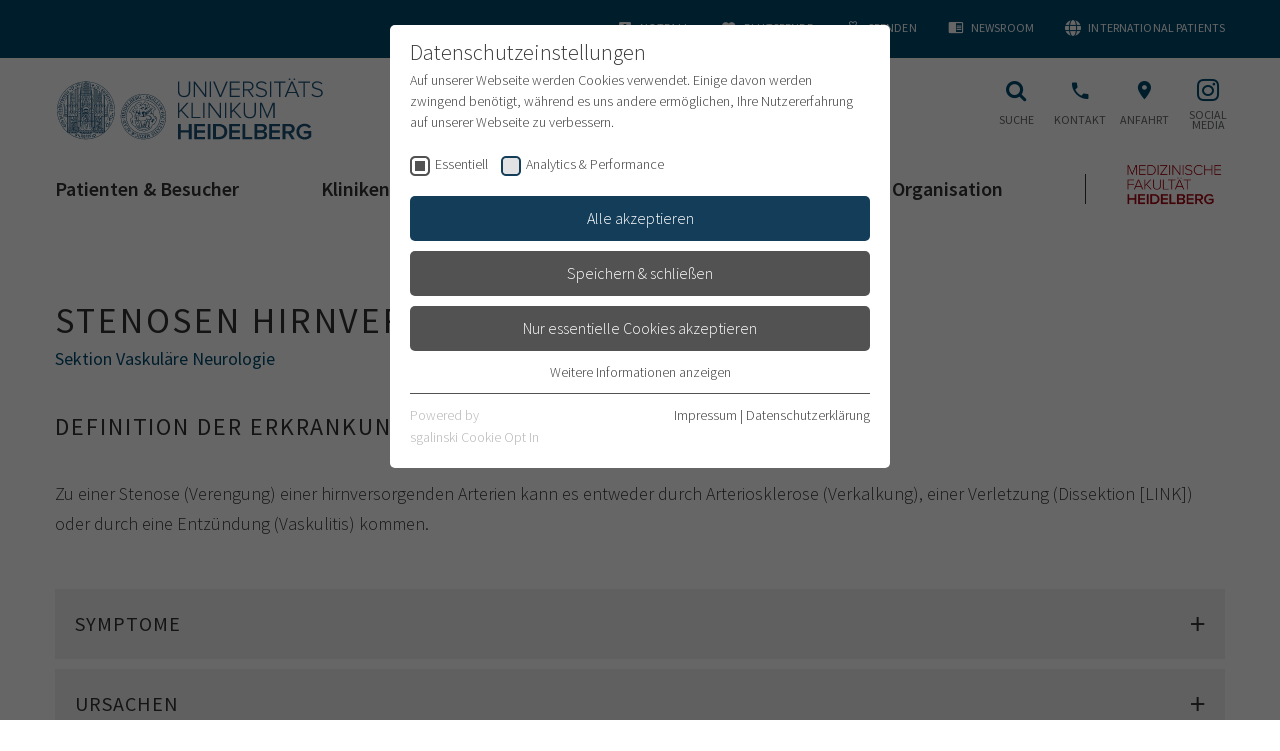

--- FILE ---
content_type: application/javascript
request_url: https://www.klinikum.uni-heidelberg.de/_assets/4242df3a19a41886a7166d95b4d63022/JavaScript/4.888cabece74406cecec4.js
body_size: 120
content:
(window.webpackJsonpmain=window.webpackJsonpmain||[]).push([[4],{361:function(n,c,o){"use strict";o.r(c);var i=o(0),t=o.n(i);c.default=function(){t()(".b_contentblock__innerwrap").length>0&&(1===t()(".b_contentblock__innerwrap").children(".b_accordion").length&&(t()(".bJS_accordion__content").first().css("display","block"),t()(".bJS_accordion-toggle").first().addClass("b_accordion__toggle--active")))}}}]);